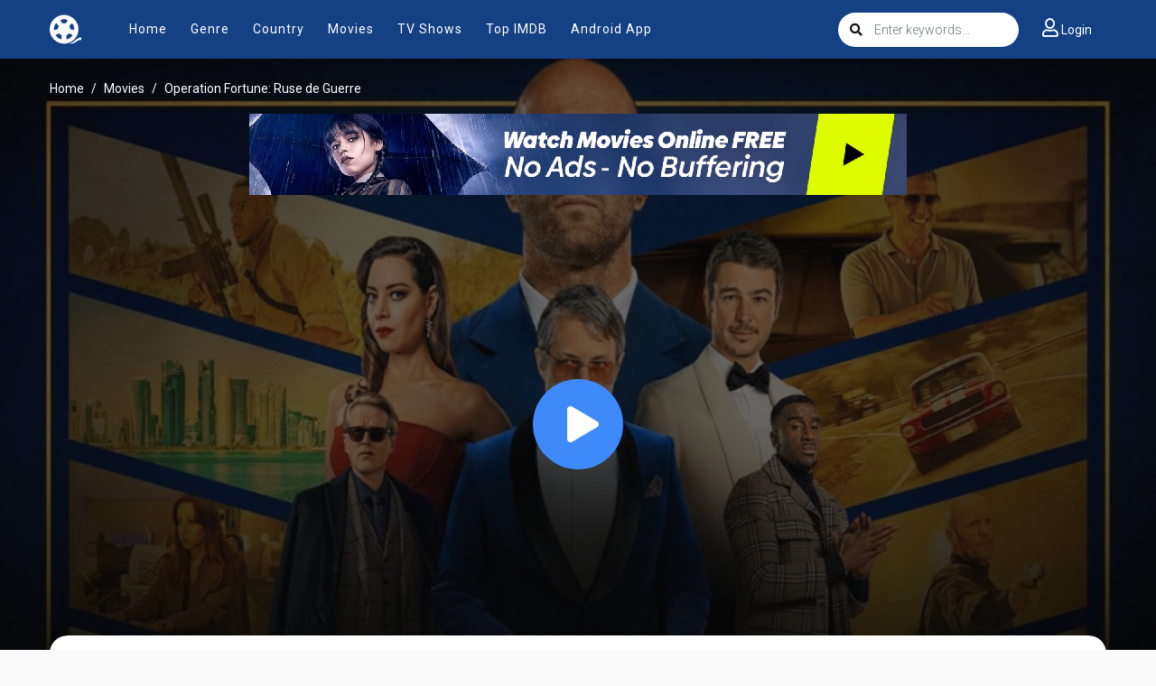

--- FILE ---
content_type: text/html; charset=utf-8
request_url: https://www.google.com/recaptcha/api2/anchor?ar=1&k=6Le3OqAaAAAAAAgJOZ5QsoWDz0xoerozUU15UnNy&co=aHR0cHM6Ly9teWZsaXhlci50b2RheTo0NDM.&hl=en&v=PoyoqOPhxBO7pBk68S4YbpHZ&size=invisible&anchor-ms=20000&execute-ms=30000&cb=foxuyra7hqp1
body_size: 48760
content:
<!DOCTYPE HTML><html dir="ltr" lang="en"><head><meta http-equiv="Content-Type" content="text/html; charset=UTF-8">
<meta http-equiv="X-UA-Compatible" content="IE=edge">
<title>reCAPTCHA</title>
<style type="text/css">
/* cyrillic-ext */
@font-face {
  font-family: 'Roboto';
  font-style: normal;
  font-weight: 400;
  font-stretch: 100%;
  src: url(//fonts.gstatic.com/s/roboto/v48/KFO7CnqEu92Fr1ME7kSn66aGLdTylUAMa3GUBHMdazTgWw.woff2) format('woff2');
  unicode-range: U+0460-052F, U+1C80-1C8A, U+20B4, U+2DE0-2DFF, U+A640-A69F, U+FE2E-FE2F;
}
/* cyrillic */
@font-face {
  font-family: 'Roboto';
  font-style: normal;
  font-weight: 400;
  font-stretch: 100%;
  src: url(//fonts.gstatic.com/s/roboto/v48/KFO7CnqEu92Fr1ME7kSn66aGLdTylUAMa3iUBHMdazTgWw.woff2) format('woff2');
  unicode-range: U+0301, U+0400-045F, U+0490-0491, U+04B0-04B1, U+2116;
}
/* greek-ext */
@font-face {
  font-family: 'Roboto';
  font-style: normal;
  font-weight: 400;
  font-stretch: 100%;
  src: url(//fonts.gstatic.com/s/roboto/v48/KFO7CnqEu92Fr1ME7kSn66aGLdTylUAMa3CUBHMdazTgWw.woff2) format('woff2');
  unicode-range: U+1F00-1FFF;
}
/* greek */
@font-face {
  font-family: 'Roboto';
  font-style: normal;
  font-weight: 400;
  font-stretch: 100%;
  src: url(//fonts.gstatic.com/s/roboto/v48/KFO7CnqEu92Fr1ME7kSn66aGLdTylUAMa3-UBHMdazTgWw.woff2) format('woff2');
  unicode-range: U+0370-0377, U+037A-037F, U+0384-038A, U+038C, U+038E-03A1, U+03A3-03FF;
}
/* math */
@font-face {
  font-family: 'Roboto';
  font-style: normal;
  font-weight: 400;
  font-stretch: 100%;
  src: url(//fonts.gstatic.com/s/roboto/v48/KFO7CnqEu92Fr1ME7kSn66aGLdTylUAMawCUBHMdazTgWw.woff2) format('woff2');
  unicode-range: U+0302-0303, U+0305, U+0307-0308, U+0310, U+0312, U+0315, U+031A, U+0326-0327, U+032C, U+032F-0330, U+0332-0333, U+0338, U+033A, U+0346, U+034D, U+0391-03A1, U+03A3-03A9, U+03B1-03C9, U+03D1, U+03D5-03D6, U+03F0-03F1, U+03F4-03F5, U+2016-2017, U+2034-2038, U+203C, U+2040, U+2043, U+2047, U+2050, U+2057, U+205F, U+2070-2071, U+2074-208E, U+2090-209C, U+20D0-20DC, U+20E1, U+20E5-20EF, U+2100-2112, U+2114-2115, U+2117-2121, U+2123-214F, U+2190, U+2192, U+2194-21AE, U+21B0-21E5, U+21F1-21F2, U+21F4-2211, U+2213-2214, U+2216-22FF, U+2308-230B, U+2310, U+2319, U+231C-2321, U+2336-237A, U+237C, U+2395, U+239B-23B7, U+23D0, U+23DC-23E1, U+2474-2475, U+25AF, U+25B3, U+25B7, U+25BD, U+25C1, U+25CA, U+25CC, U+25FB, U+266D-266F, U+27C0-27FF, U+2900-2AFF, U+2B0E-2B11, U+2B30-2B4C, U+2BFE, U+3030, U+FF5B, U+FF5D, U+1D400-1D7FF, U+1EE00-1EEFF;
}
/* symbols */
@font-face {
  font-family: 'Roboto';
  font-style: normal;
  font-weight: 400;
  font-stretch: 100%;
  src: url(//fonts.gstatic.com/s/roboto/v48/KFO7CnqEu92Fr1ME7kSn66aGLdTylUAMaxKUBHMdazTgWw.woff2) format('woff2');
  unicode-range: U+0001-000C, U+000E-001F, U+007F-009F, U+20DD-20E0, U+20E2-20E4, U+2150-218F, U+2190, U+2192, U+2194-2199, U+21AF, U+21E6-21F0, U+21F3, U+2218-2219, U+2299, U+22C4-22C6, U+2300-243F, U+2440-244A, U+2460-24FF, U+25A0-27BF, U+2800-28FF, U+2921-2922, U+2981, U+29BF, U+29EB, U+2B00-2BFF, U+4DC0-4DFF, U+FFF9-FFFB, U+10140-1018E, U+10190-1019C, U+101A0, U+101D0-101FD, U+102E0-102FB, U+10E60-10E7E, U+1D2C0-1D2D3, U+1D2E0-1D37F, U+1F000-1F0FF, U+1F100-1F1AD, U+1F1E6-1F1FF, U+1F30D-1F30F, U+1F315, U+1F31C, U+1F31E, U+1F320-1F32C, U+1F336, U+1F378, U+1F37D, U+1F382, U+1F393-1F39F, U+1F3A7-1F3A8, U+1F3AC-1F3AF, U+1F3C2, U+1F3C4-1F3C6, U+1F3CA-1F3CE, U+1F3D4-1F3E0, U+1F3ED, U+1F3F1-1F3F3, U+1F3F5-1F3F7, U+1F408, U+1F415, U+1F41F, U+1F426, U+1F43F, U+1F441-1F442, U+1F444, U+1F446-1F449, U+1F44C-1F44E, U+1F453, U+1F46A, U+1F47D, U+1F4A3, U+1F4B0, U+1F4B3, U+1F4B9, U+1F4BB, U+1F4BF, U+1F4C8-1F4CB, U+1F4D6, U+1F4DA, U+1F4DF, U+1F4E3-1F4E6, U+1F4EA-1F4ED, U+1F4F7, U+1F4F9-1F4FB, U+1F4FD-1F4FE, U+1F503, U+1F507-1F50B, U+1F50D, U+1F512-1F513, U+1F53E-1F54A, U+1F54F-1F5FA, U+1F610, U+1F650-1F67F, U+1F687, U+1F68D, U+1F691, U+1F694, U+1F698, U+1F6AD, U+1F6B2, U+1F6B9-1F6BA, U+1F6BC, U+1F6C6-1F6CF, U+1F6D3-1F6D7, U+1F6E0-1F6EA, U+1F6F0-1F6F3, U+1F6F7-1F6FC, U+1F700-1F7FF, U+1F800-1F80B, U+1F810-1F847, U+1F850-1F859, U+1F860-1F887, U+1F890-1F8AD, U+1F8B0-1F8BB, U+1F8C0-1F8C1, U+1F900-1F90B, U+1F93B, U+1F946, U+1F984, U+1F996, U+1F9E9, U+1FA00-1FA6F, U+1FA70-1FA7C, U+1FA80-1FA89, U+1FA8F-1FAC6, U+1FACE-1FADC, U+1FADF-1FAE9, U+1FAF0-1FAF8, U+1FB00-1FBFF;
}
/* vietnamese */
@font-face {
  font-family: 'Roboto';
  font-style: normal;
  font-weight: 400;
  font-stretch: 100%;
  src: url(//fonts.gstatic.com/s/roboto/v48/KFO7CnqEu92Fr1ME7kSn66aGLdTylUAMa3OUBHMdazTgWw.woff2) format('woff2');
  unicode-range: U+0102-0103, U+0110-0111, U+0128-0129, U+0168-0169, U+01A0-01A1, U+01AF-01B0, U+0300-0301, U+0303-0304, U+0308-0309, U+0323, U+0329, U+1EA0-1EF9, U+20AB;
}
/* latin-ext */
@font-face {
  font-family: 'Roboto';
  font-style: normal;
  font-weight: 400;
  font-stretch: 100%;
  src: url(//fonts.gstatic.com/s/roboto/v48/KFO7CnqEu92Fr1ME7kSn66aGLdTylUAMa3KUBHMdazTgWw.woff2) format('woff2');
  unicode-range: U+0100-02BA, U+02BD-02C5, U+02C7-02CC, U+02CE-02D7, U+02DD-02FF, U+0304, U+0308, U+0329, U+1D00-1DBF, U+1E00-1E9F, U+1EF2-1EFF, U+2020, U+20A0-20AB, U+20AD-20C0, U+2113, U+2C60-2C7F, U+A720-A7FF;
}
/* latin */
@font-face {
  font-family: 'Roboto';
  font-style: normal;
  font-weight: 400;
  font-stretch: 100%;
  src: url(//fonts.gstatic.com/s/roboto/v48/KFO7CnqEu92Fr1ME7kSn66aGLdTylUAMa3yUBHMdazQ.woff2) format('woff2');
  unicode-range: U+0000-00FF, U+0131, U+0152-0153, U+02BB-02BC, U+02C6, U+02DA, U+02DC, U+0304, U+0308, U+0329, U+2000-206F, U+20AC, U+2122, U+2191, U+2193, U+2212, U+2215, U+FEFF, U+FFFD;
}
/* cyrillic-ext */
@font-face {
  font-family: 'Roboto';
  font-style: normal;
  font-weight: 500;
  font-stretch: 100%;
  src: url(//fonts.gstatic.com/s/roboto/v48/KFO7CnqEu92Fr1ME7kSn66aGLdTylUAMa3GUBHMdazTgWw.woff2) format('woff2');
  unicode-range: U+0460-052F, U+1C80-1C8A, U+20B4, U+2DE0-2DFF, U+A640-A69F, U+FE2E-FE2F;
}
/* cyrillic */
@font-face {
  font-family: 'Roboto';
  font-style: normal;
  font-weight: 500;
  font-stretch: 100%;
  src: url(//fonts.gstatic.com/s/roboto/v48/KFO7CnqEu92Fr1ME7kSn66aGLdTylUAMa3iUBHMdazTgWw.woff2) format('woff2');
  unicode-range: U+0301, U+0400-045F, U+0490-0491, U+04B0-04B1, U+2116;
}
/* greek-ext */
@font-face {
  font-family: 'Roboto';
  font-style: normal;
  font-weight: 500;
  font-stretch: 100%;
  src: url(//fonts.gstatic.com/s/roboto/v48/KFO7CnqEu92Fr1ME7kSn66aGLdTylUAMa3CUBHMdazTgWw.woff2) format('woff2');
  unicode-range: U+1F00-1FFF;
}
/* greek */
@font-face {
  font-family: 'Roboto';
  font-style: normal;
  font-weight: 500;
  font-stretch: 100%;
  src: url(//fonts.gstatic.com/s/roboto/v48/KFO7CnqEu92Fr1ME7kSn66aGLdTylUAMa3-UBHMdazTgWw.woff2) format('woff2');
  unicode-range: U+0370-0377, U+037A-037F, U+0384-038A, U+038C, U+038E-03A1, U+03A3-03FF;
}
/* math */
@font-face {
  font-family: 'Roboto';
  font-style: normal;
  font-weight: 500;
  font-stretch: 100%;
  src: url(//fonts.gstatic.com/s/roboto/v48/KFO7CnqEu92Fr1ME7kSn66aGLdTylUAMawCUBHMdazTgWw.woff2) format('woff2');
  unicode-range: U+0302-0303, U+0305, U+0307-0308, U+0310, U+0312, U+0315, U+031A, U+0326-0327, U+032C, U+032F-0330, U+0332-0333, U+0338, U+033A, U+0346, U+034D, U+0391-03A1, U+03A3-03A9, U+03B1-03C9, U+03D1, U+03D5-03D6, U+03F0-03F1, U+03F4-03F5, U+2016-2017, U+2034-2038, U+203C, U+2040, U+2043, U+2047, U+2050, U+2057, U+205F, U+2070-2071, U+2074-208E, U+2090-209C, U+20D0-20DC, U+20E1, U+20E5-20EF, U+2100-2112, U+2114-2115, U+2117-2121, U+2123-214F, U+2190, U+2192, U+2194-21AE, U+21B0-21E5, U+21F1-21F2, U+21F4-2211, U+2213-2214, U+2216-22FF, U+2308-230B, U+2310, U+2319, U+231C-2321, U+2336-237A, U+237C, U+2395, U+239B-23B7, U+23D0, U+23DC-23E1, U+2474-2475, U+25AF, U+25B3, U+25B7, U+25BD, U+25C1, U+25CA, U+25CC, U+25FB, U+266D-266F, U+27C0-27FF, U+2900-2AFF, U+2B0E-2B11, U+2B30-2B4C, U+2BFE, U+3030, U+FF5B, U+FF5D, U+1D400-1D7FF, U+1EE00-1EEFF;
}
/* symbols */
@font-face {
  font-family: 'Roboto';
  font-style: normal;
  font-weight: 500;
  font-stretch: 100%;
  src: url(//fonts.gstatic.com/s/roboto/v48/KFO7CnqEu92Fr1ME7kSn66aGLdTylUAMaxKUBHMdazTgWw.woff2) format('woff2');
  unicode-range: U+0001-000C, U+000E-001F, U+007F-009F, U+20DD-20E0, U+20E2-20E4, U+2150-218F, U+2190, U+2192, U+2194-2199, U+21AF, U+21E6-21F0, U+21F3, U+2218-2219, U+2299, U+22C4-22C6, U+2300-243F, U+2440-244A, U+2460-24FF, U+25A0-27BF, U+2800-28FF, U+2921-2922, U+2981, U+29BF, U+29EB, U+2B00-2BFF, U+4DC0-4DFF, U+FFF9-FFFB, U+10140-1018E, U+10190-1019C, U+101A0, U+101D0-101FD, U+102E0-102FB, U+10E60-10E7E, U+1D2C0-1D2D3, U+1D2E0-1D37F, U+1F000-1F0FF, U+1F100-1F1AD, U+1F1E6-1F1FF, U+1F30D-1F30F, U+1F315, U+1F31C, U+1F31E, U+1F320-1F32C, U+1F336, U+1F378, U+1F37D, U+1F382, U+1F393-1F39F, U+1F3A7-1F3A8, U+1F3AC-1F3AF, U+1F3C2, U+1F3C4-1F3C6, U+1F3CA-1F3CE, U+1F3D4-1F3E0, U+1F3ED, U+1F3F1-1F3F3, U+1F3F5-1F3F7, U+1F408, U+1F415, U+1F41F, U+1F426, U+1F43F, U+1F441-1F442, U+1F444, U+1F446-1F449, U+1F44C-1F44E, U+1F453, U+1F46A, U+1F47D, U+1F4A3, U+1F4B0, U+1F4B3, U+1F4B9, U+1F4BB, U+1F4BF, U+1F4C8-1F4CB, U+1F4D6, U+1F4DA, U+1F4DF, U+1F4E3-1F4E6, U+1F4EA-1F4ED, U+1F4F7, U+1F4F9-1F4FB, U+1F4FD-1F4FE, U+1F503, U+1F507-1F50B, U+1F50D, U+1F512-1F513, U+1F53E-1F54A, U+1F54F-1F5FA, U+1F610, U+1F650-1F67F, U+1F687, U+1F68D, U+1F691, U+1F694, U+1F698, U+1F6AD, U+1F6B2, U+1F6B9-1F6BA, U+1F6BC, U+1F6C6-1F6CF, U+1F6D3-1F6D7, U+1F6E0-1F6EA, U+1F6F0-1F6F3, U+1F6F7-1F6FC, U+1F700-1F7FF, U+1F800-1F80B, U+1F810-1F847, U+1F850-1F859, U+1F860-1F887, U+1F890-1F8AD, U+1F8B0-1F8BB, U+1F8C0-1F8C1, U+1F900-1F90B, U+1F93B, U+1F946, U+1F984, U+1F996, U+1F9E9, U+1FA00-1FA6F, U+1FA70-1FA7C, U+1FA80-1FA89, U+1FA8F-1FAC6, U+1FACE-1FADC, U+1FADF-1FAE9, U+1FAF0-1FAF8, U+1FB00-1FBFF;
}
/* vietnamese */
@font-face {
  font-family: 'Roboto';
  font-style: normal;
  font-weight: 500;
  font-stretch: 100%;
  src: url(//fonts.gstatic.com/s/roboto/v48/KFO7CnqEu92Fr1ME7kSn66aGLdTylUAMa3OUBHMdazTgWw.woff2) format('woff2');
  unicode-range: U+0102-0103, U+0110-0111, U+0128-0129, U+0168-0169, U+01A0-01A1, U+01AF-01B0, U+0300-0301, U+0303-0304, U+0308-0309, U+0323, U+0329, U+1EA0-1EF9, U+20AB;
}
/* latin-ext */
@font-face {
  font-family: 'Roboto';
  font-style: normal;
  font-weight: 500;
  font-stretch: 100%;
  src: url(//fonts.gstatic.com/s/roboto/v48/KFO7CnqEu92Fr1ME7kSn66aGLdTylUAMa3KUBHMdazTgWw.woff2) format('woff2');
  unicode-range: U+0100-02BA, U+02BD-02C5, U+02C7-02CC, U+02CE-02D7, U+02DD-02FF, U+0304, U+0308, U+0329, U+1D00-1DBF, U+1E00-1E9F, U+1EF2-1EFF, U+2020, U+20A0-20AB, U+20AD-20C0, U+2113, U+2C60-2C7F, U+A720-A7FF;
}
/* latin */
@font-face {
  font-family: 'Roboto';
  font-style: normal;
  font-weight: 500;
  font-stretch: 100%;
  src: url(//fonts.gstatic.com/s/roboto/v48/KFO7CnqEu92Fr1ME7kSn66aGLdTylUAMa3yUBHMdazQ.woff2) format('woff2');
  unicode-range: U+0000-00FF, U+0131, U+0152-0153, U+02BB-02BC, U+02C6, U+02DA, U+02DC, U+0304, U+0308, U+0329, U+2000-206F, U+20AC, U+2122, U+2191, U+2193, U+2212, U+2215, U+FEFF, U+FFFD;
}
/* cyrillic-ext */
@font-face {
  font-family: 'Roboto';
  font-style: normal;
  font-weight: 900;
  font-stretch: 100%;
  src: url(//fonts.gstatic.com/s/roboto/v48/KFO7CnqEu92Fr1ME7kSn66aGLdTylUAMa3GUBHMdazTgWw.woff2) format('woff2');
  unicode-range: U+0460-052F, U+1C80-1C8A, U+20B4, U+2DE0-2DFF, U+A640-A69F, U+FE2E-FE2F;
}
/* cyrillic */
@font-face {
  font-family: 'Roboto';
  font-style: normal;
  font-weight: 900;
  font-stretch: 100%;
  src: url(//fonts.gstatic.com/s/roboto/v48/KFO7CnqEu92Fr1ME7kSn66aGLdTylUAMa3iUBHMdazTgWw.woff2) format('woff2');
  unicode-range: U+0301, U+0400-045F, U+0490-0491, U+04B0-04B1, U+2116;
}
/* greek-ext */
@font-face {
  font-family: 'Roboto';
  font-style: normal;
  font-weight: 900;
  font-stretch: 100%;
  src: url(//fonts.gstatic.com/s/roboto/v48/KFO7CnqEu92Fr1ME7kSn66aGLdTylUAMa3CUBHMdazTgWw.woff2) format('woff2');
  unicode-range: U+1F00-1FFF;
}
/* greek */
@font-face {
  font-family: 'Roboto';
  font-style: normal;
  font-weight: 900;
  font-stretch: 100%;
  src: url(//fonts.gstatic.com/s/roboto/v48/KFO7CnqEu92Fr1ME7kSn66aGLdTylUAMa3-UBHMdazTgWw.woff2) format('woff2');
  unicode-range: U+0370-0377, U+037A-037F, U+0384-038A, U+038C, U+038E-03A1, U+03A3-03FF;
}
/* math */
@font-face {
  font-family: 'Roboto';
  font-style: normal;
  font-weight: 900;
  font-stretch: 100%;
  src: url(//fonts.gstatic.com/s/roboto/v48/KFO7CnqEu92Fr1ME7kSn66aGLdTylUAMawCUBHMdazTgWw.woff2) format('woff2');
  unicode-range: U+0302-0303, U+0305, U+0307-0308, U+0310, U+0312, U+0315, U+031A, U+0326-0327, U+032C, U+032F-0330, U+0332-0333, U+0338, U+033A, U+0346, U+034D, U+0391-03A1, U+03A3-03A9, U+03B1-03C9, U+03D1, U+03D5-03D6, U+03F0-03F1, U+03F4-03F5, U+2016-2017, U+2034-2038, U+203C, U+2040, U+2043, U+2047, U+2050, U+2057, U+205F, U+2070-2071, U+2074-208E, U+2090-209C, U+20D0-20DC, U+20E1, U+20E5-20EF, U+2100-2112, U+2114-2115, U+2117-2121, U+2123-214F, U+2190, U+2192, U+2194-21AE, U+21B0-21E5, U+21F1-21F2, U+21F4-2211, U+2213-2214, U+2216-22FF, U+2308-230B, U+2310, U+2319, U+231C-2321, U+2336-237A, U+237C, U+2395, U+239B-23B7, U+23D0, U+23DC-23E1, U+2474-2475, U+25AF, U+25B3, U+25B7, U+25BD, U+25C1, U+25CA, U+25CC, U+25FB, U+266D-266F, U+27C0-27FF, U+2900-2AFF, U+2B0E-2B11, U+2B30-2B4C, U+2BFE, U+3030, U+FF5B, U+FF5D, U+1D400-1D7FF, U+1EE00-1EEFF;
}
/* symbols */
@font-face {
  font-family: 'Roboto';
  font-style: normal;
  font-weight: 900;
  font-stretch: 100%;
  src: url(//fonts.gstatic.com/s/roboto/v48/KFO7CnqEu92Fr1ME7kSn66aGLdTylUAMaxKUBHMdazTgWw.woff2) format('woff2');
  unicode-range: U+0001-000C, U+000E-001F, U+007F-009F, U+20DD-20E0, U+20E2-20E4, U+2150-218F, U+2190, U+2192, U+2194-2199, U+21AF, U+21E6-21F0, U+21F3, U+2218-2219, U+2299, U+22C4-22C6, U+2300-243F, U+2440-244A, U+2460-24FF, U+25A0-27BF, U+2800-28FF, U+2921-2922, U+2981, U+29BF, U+29EB, U+2B00-2BFF, U+4DC0-4DFF, U+FFF9-FFFB, U+10140-1018E, U+10190-1019C, U+101A0, U+101D0-101FD, U+102E0-102FB, U+10E60-10E7E, U+1D2C0-1D2D3, U+1D2E0-1D37F, U+1F000-1F0FF, U+1F100-1F1AD, U+1F1E6-1F1FF, U+1F30D-1F30F, U+1F315, U+1F31C, U+1F31E, U+1F320-1F32C, U+1F336, U+1F378, U+1F37D, U+1F382, U+1F393-1F39F, U+1F3A7-1F3A8, U+1F3AC-1F3AF, U+1F3C2, U+1F3C4-1F3C6, U+1F3CA-1F3CE, U+1F3D4-1F3E0, U+1F3ED, U+1F3F1-1F3F3, U+1F3F5-1F3F7, U+1F408, U+1F415, U+1F41F, U+1F426, U+1F43F, U+1F441-1F442, U+1F444, U+1F446-1F449, U+1F44C-1F44E, U+1F453, U+1F46A, U+1F47D, U+1F4A3, U+1F4B0, U+1F4B3, U+1F4B9, U+1F4BB, U+1F4BF, U+1F4C8-1F4CB, U+1F4D6, U+1F4DA, U+1F4DF, U+1F4E3-1F4E6, U+1F4EA-1F4ED, U+1F4F7, U+1F4F9-1F4FB, U+1F4FD-1F4FE, U+1F503, U+1F507-1F50B, U+1F50D, U+1F512-1F513, U+1F53E-1F54A, U+1F54F-1F5FA, U+1F610, U+1F650-1F67F, U+1F687, U+1F68D, U+1F691, U+1F694, U+1F698, U+1F6AD, U+1F6B2, U+1F6B9-1F6BA, U+1F6BC, U+1F6C6-1F6CF, U+1F6D3-1F6D7, U+1F6E0-1F6EA, U+1F6F0-1F6F3, U+1F6F7-1F6FC, U+1F700-1F7FF, U+1F800-1F80B, U+1F810-1F847, U+1F850-1F859, U+1F860-1F887, U+1F890-1F8AD, U+1F8B0-1F8BB, U+1F8C0-1F8C1, U+1F900-1F90B, U+1F93B, U+1F946, U+1F984, U+1F996, U+1F9E9, U+1FA00-1FA6F, U+1FA70-1FA7C, U+1FA80-1FA89, U+1FA8F-1FAC6, U+1FACE-1FADC, U+1FADF-1FAE9, U+1FAF0-1FAF8, U+1FB00-1FBFF;
}
/* vietnamese */
@font-face {
  font-family: 'Roboto';
  font-style: normal;
  font-weight: 900;
  font-stretch: 100%;
  src: url(//fonts.gstatic.com/s/roboto/v48/KFO7CnqEu92Fr1ME7kSn66aGLdTylUAMa3OUBHMdazTgWw.woff2) format('woff2');
  unicode-range: U+0102-0103, U+0110-0111, U+0128-0129, U+0168-0169, U+01A0-01A1, U+01AF-01B0, U+0300-0301, U+0303-0304, U+0308-0309, U+0323, U+0329, U+1EA0-1EF9, U+20AB;
}
/* latin-ext */
@font-face {
  font-family: 'Roboto';
  font-style: normal;
  font-weight: 900;
  font-stretch: 100%;
  src: url(//fonts.gstatic.com/s/roboto/v48/KFO7CnqEu92Fr1ME7kSn66aGLdTylUAMa3KUBHMdazTgWw.woff2) format('woff2');
  unicode-range: U+0100-02BA, U+02BD-02C5, U+02C7-02CC, U+02CE-02D7, U+02DD-02FF, U+0304, U+0308, U+0329, U+1D00-1DBF, U+1E00-1E9F, U+1EF2-1EFF, U+2020, U+20A0-20AB, U+20AD-20C0, U+2113, U+2C60-2C7F, U+A720-A7FF;
}
/* latin */
@font-face {
  font-family: 'Roboto';
  font-style: normal;
  font-weight: 900;
  font-stretch: 100%;
  src: url(//fonts.gstatic.com/s/roboto/v48/KFO7CnqEu92Fr1ME7kSn66aGLdTylUAMa3yUBHMdazQ.woff2) format('woff2');
  unicode-range: U+0000-00FF, U+0131, U+0152-0153, U+02BB-02BC, U+02C6, U+02DA, U+02DC, U+0304, U+0308, U+0329, U+2000-206F, U+20AC, U+2122, U+2191, U+2193, U+2212, U+2215, U+FEFF, U+FFFD;
}

</style>
<link rel="stylesheet" type="text/css" href="https://www.gstatic.com/recaptcha/releases/PoyoqOPhxBO7pBk68S4YbpHZ/styles__ltr.css">
<script nonce="F5WachGl0ApDpRfh4RfZTA" type="text/javascript">window['__recaptcha_api'] = 'https://www.google.com/recaptcha/api2/';</script>
<script type="text/javascript" src="https://www.gstatic.com/recaptcha/releases/PoyoqOPhxBO7pBk68S4YbpHZ/recaptcha__en.js" nonce="F5WachGl0ApDpRfh4RfZTA">
      
    </script></head>
<body><div id="rc-anchor-alert" class="rc-anchor-alert"></div>
<input type="hidden" id="recaptcha-token" value="[base64]">
<script type="text/javascript" nonce="F5WachGl0ApDpRfh4RfZTA">
      recaptcha.anchor.Main.init("[\x22ainput\x22,[\x22bgdata\x22,\x22\x22,\[base64]/[base64]/[base64]/[base64]/[base64]/[base64]/KGcoTywyNTMsTy5PKSxVRyhPLEMpKTpnKE8sMjUzLEMpLE8pKSxsKSksTykpfSxieT1mdW5jdGlvbihDLE8sdSxsKXtmb3IobD0odT1SKEMpLDApO08+MDtPLS0pbD1sPDw4fFooQyk7ZyhDLHUsbCl9LFVHPWZ1bmN0aW9uKEMsTyl7Qy5pLmxlbmd0aD4xMDQ/[base64]/[base64]/[base64]/[base64]/[base64]/[base64]/[base64]\\u003d\x22,\[base64]\\u003d\\u003d\x22,\x22b04sasKhwqrDiXHDgyIxw4nCslnDg8OnS8KzwrN5wo3DncKBwrocwp7CisKyw59ew4hmwrnDvMOAw4/CvQbDhxrCo8OobTTCrcKDFMOgwpfChkjDgcKNw5xNf8KEw68JA8OidcK7woYePcKQw6PDqsOwRDjCiGHDoVYIwoEQW15KNRTDvUfCo8O4OTFRw4E1wqlrw7vDmcKQw4kKDcKGw6p5wp0zwqnCsTbDpW3CvMKMw4HDr1/Co8OUwo7CqxbCmMOzR8KGGx7ClTzCpUfDpMOrKkRLwpnDp8Oqw6ZNfBNOwr7Dn2fDkMKgUSTCtMOgw4TCpsKUwo7CqsK7wrs1wo/CvEvCuyPCvVDDkcKwKBrDs8KzGsO+RcO+C1lRw4zCjU3Dlg0Rw4zCqsOCwoVfAMKIPyBLAsKsw5U4woPChsOZOMKJYRpbwpvDq23DlG4oJDPDgsOYwp5Sw45Mwr/CuE3CqcOpXMOmwr4oBcO5HMKkw4DDu3EzA8OnU0zCqTXDtT8RaMOyw6bDiWEyeMKSwqFQJsO+QgjCsMKgFsK3QMOeFTjCrsO2FcO8FUQkeGTDrMKCP8KWwqJnE2ZRw4sdVsKfw7HDtcOmBcKDwrZTVmvDskbCoVVNJsKbBcONw4XDkQ/DtsKEIMOeGHfChsONGU0zXCDCih/CrsOww6XDmhLDh0xcw5JqcSsZElBkZ8KrwqHDtSvCkjXDl8OYw7c4woxbwo4OVcK1ccOmw4NLHTEZWE7DtHIbfsOawoNdwq/[base64]/DigAdY0tkcMKCwpzDqAl2w6MXccOCwrtgT8Kvw6nDsV1iwpkTwpdtwp4uwrbCql/CgMKcOhvCq0vDn8OBGH7CiMKuaiLCtMOyd2YYw4/CuFjDhcOOWMK5UQ/CtMKxw7HDrsKVwo/DkEQVfkJCTcKkPElZwrBJYsOIwrlxN3hCw6/CuREENyB5w7/[base64]/Ci8K5QGUCw4oywrhiU8KOcVpLSsOMaMOMw4LCsxxswpl0wojDn08xwrkLwrjDicKif8Kiw53DiDFOw4NxOQg0w6XDn8Kxw4vDhcKde07DqXrClMK3UDYABEnCmMK3CsOgfStxNB48PEbDu8KXC2UnEXxOworDnj/[base64]/DhsKsw7cuwoTCncOOLMO1X8OuRCTChsOXwqh5wr0hwr4/[base64]/Dg8K7XMKBw77DihfDjMKiwrrDt8Kjwr7Dr8KGwrTDr3XCi8Oww61MdSRDwp7CnsOIw4rDvT0/Nx3DtXxOYcKxLMOCw7TDm8KwwrFzwo9NEcO8UC7CmAvDuUbCmMKNGMKzwqFmMcO9YcOzwr7CtsO/[base64]/CgU3CpgLDsMK9wpzCo8KXwp/CqypkCsOfbCXDicKYwpFZN0zDh3PDgHHDk8K8wrPDh8O1w5hiMmTCkj/CiVNPNMKLwpnDihDCoEvCkW1HDcOGwowCETYGYMK+wrECw4bChcOqw6NcwpPDoAciwo7CjBzCmcKvwp5rT2rCixbDt2PCkRrDgcO4wrZswpTCpVRAJMKcRxTDiDhTEyjCogXDg8OGw5/CusORwqLDqiHCjn05e8OewqDCosOaRcKQw5JCwoLDgcKbwoFqwrs/w4JpB8KhwppacsO0wo8cw7d5TcKRw5ZRw4XDmFNXwqvDqcKJWFHCjxZLGTnDj8OPTcOdw6PCs8OuwrI9KlnDgcO7w7PCvMKjfcKXD1TCmWJjw5lAw6rCh8KpwrzCssKmS8Kaw5Msw6NjwpPDu8OtVERpGURYwokvwrcAwqrCgsK7w7nDkCbDgn/DqMKLKx7Ck8OKb8OFYMKQbMKTSAXDgcOswqI/wqLCh091Pw/[base64]/DlMKJw5kMw7pdw5TDpnrCq8OOwoDCu8OkXQcmw6bChRnCucOuWHfCn8OZDcOpwqDDnwDDjMOoJ8OsE1nDtExLwoXDvsKHYMOCwoTCk8Kqw4HDm0xQwp/CgjwQwqNhwpZNwpbCicKrNFzDg31KYhMtSDpBM8O6wqMNK8Otw65CwrPCocKjMsOSw6h4CRhaw4NrE0p+w6giaMKJCVtuwojDvcKuwqtvRcOkfcKhw6/CgcKFwpkhwqzDlMK9CsK8wrzCvkfCnikgAcOBNBPCplbCjWYOQXPCpsKzwqUSw4h2f8OfQQHCrsOBw6rDrMOqYlbDicOaw55+w4tvSW1uEcK8JFNZw7PCu8O/Q28ueEUGM8ORRcKrGCXCmwJuWMK9OsO8Wls6w4DDucK0R8Ohw6hLWkHDiWdQJWbDqsObw6zDginChUPDl0bCv8OvPw94TMKuTT1Xwr8ywpHCnMK5EcKzN8KrJAZNwoLCiSo7E8KJwofDgcKhOMOKw6DClsO6GmgQBsKFF8Omwp/DoH/[base64]/Di8KPPVjCjGVyw7cpwqfDql/Dj3Fvw7xGwoNDw5oGwrvDiygIQMKwH8ORw6DCtMOqw65rwqDDu8OowovDm3g0w6U/w6LDqAXDq1nCkQTCoHDDkMO0w6/DpcKOYHRMw6w+woPDpRHCisK6wqTCi0RJLUbDqsOLRXBdIcKMfFpOwobDoGPCoMKJDlfCosOjJcKKw7fClMOnwpfDmMK/wq3DlXdDwqd8AMKow4gCwp9QwqrChy3DjsO1WybCo8OvdHfDj8OTQEp9C8OdF8KeworCrsOFwq/DgFw8A1bDs8KIwqViwpjCg13DpMKrw6HDssKuwqsMw4bDiMKsaxvDji5mBR/[base64]/Cpk3DjC1mBcOXwp/Cv8OwworDtcKbRcONwoTDiXA6JmjCpAzDrSZjGMKnw7PDri3DiXwDF8Owwr1mwrx0eXnCr1AvE8KfwoXCjcOvw4BKVcKiOsK9w5RQwpgmwrPDqsK6wpBHaE7Co8KqwrcDwoE6F8ONecKZw7vCphM/MsOzL8KKw5zDmcOHDgNFw4/DjyzDrzTCjyNuH2oiG0XCnMKwKVcFwpvCqh7Cp3bCk8Olwp3DscO2LjfCrBHDhyVJRijCvgPCvQbCu8OvGQnDvcKcw6TDoGZUw4tDw6TCixfCnsKHQsOQw5DDmsOGwofCrU9Hw5vDug9Ww7/[base64]/NR5kwpLDkRbChk/CtV/DmkrDqxHCs8ODwopYbcKSTH5RFsKRX8KDQCt2PgrCoQbDhMO/w5jCugNEwpIJFE46w4BLwpJEwoXDmUfCj0gaw5sEQTLCqMKXw4LDgsO6CEsGesKNBFEcwqtQUMKAX8OxXsKmwpd1w5/DmcK1w5RCw7hURMKUw4DDpHrDrzN1w7HChMKiGcKTwr4qJVXCixPCkcKdA8OWAMKELUXCn04/N8KNwqfCusOwwrZJw5rCgMKUHMOIMktrKcKaNQ8wdHHCnMKcw7ocwrrDszLDtMKCesKKwoY3bMKOw6XCr8K3bS/Ds2PCo8K7bcOWwpHCowTCoyQPAMONGsKlwrLDgwXDscK6wqnCoMKzwoUoGx7CicKdQXQldsKnwqASw70cwpbCuVNkwosqwozCuVQ2UncBAHjCo8Onf8K/WlgMw7xxTsOLwpQsScKuwr5ow5LDplE5asKmOnNOOMOuckjCuHLClcOPYw3DrDwewqx2fhkfwo3DpFTCtXR2D1cYw53Duhliw6pYwqF1w6xmCcK0w4nCtWDDvsO6w5/Dq8O1w7xpP8OxwpsDw5ICw5wLUMOgA8OXwr/DrcKNw77CnELChcO5w5zDvMK7w4xBaWY8wp3CumfDrcKqV2F4T8OJaAZiw6zDrMOtw53DnhlkwoQew7pBwp/DusKOIlMzw7bDisO3HcO3wp1YOgDCi8OhCA1Fw7daYsK+wrPDoxXChE7Ch8OkQEjCqsOVwrTDtMOwSmPCn8Oow7E9eV7CpcKYwpYUwrTCsE1acHLCgjTDpcOtKB/ClcKBdUZpPcOsHcKmKsOewocsw6LCnTpVKcKUAcOcMMKCFcO3ZWXCsWnCqBbDlMKKAcKJP8Oow4I8f8KiScKswpQqwoI+Dk8VZMO2aDPCisKcw6DDp8KQw7nCg8OlJMKhf8OMdsKQKsONwpcGwqXClC/ClV52eVXCj8KGeB/DtSwAB2XDjXZZwr0SDMKqS0DCpXZjwr40wrTDoBHDp8K9w7F5w7QKw7sNYBTDqsOLwoFcXEVfwr3CtDbCvMO4JcOIeMOzwrrCoB4+OyB9JD/CggXDhH3DhhTCoVI5OlA0acKJDj7Cin/Dl3bDv8KQwoXDtcO/KsKtwrEXO8OlE8ObwpfCj1/Cgg8FFsKFwqMiGXtORGcyPMKBZkrDqMOTw7szw5QTwpRpKDPDox3CjsOrw7DCt10Mw6nCrEN3w6HDtx/[base64]/[base64]/Cu3HDn8OOQcOxLy88w555AHHCq8KEbcKFw6kvwr4kw5wywofDuMKLwr3DlWEcF3DDksOtw6/[base64]/DhsKJdMOdJMOrw5vCkcOoS8O6w4nCgArDg8OfasOIMz7DlmgzwrxawrB5VsOKwqDDoxM9w5VoFD5Mwq3ClGvDnsKIWsO1w5LDvCcocH3Dhz0XVUjDukxZw707dMOKwqx0dMKowqoXwpcYMMK/DMKrw7DCpcKGw483eG3DuF/[base64]/CsTTDnFfCjE/CnMKuTsKsNsKaF8O4bcOnw7VeworCvMKEw5PDvsODwpvDrcKJVAUrw7pxdsOwBmnCgcKZS2zDkD0TV8OgFcKyMMKFw6dmw44lw4xfw7ZJGEREWXHCrVs+wrzDvsK4XijDmyTDpsKFwokgwrHDgU3CtcO/GMKaMjEiLMO2GsKHHTrDrWTDllpkY8KZwqzDisKsw4nDuSHDgMKmw5jDuGPDqhpRwrp0w6cPw783w6vDq8O3wpXDncOBwqp/[base64]/wonCqsKRwr7Dj8KOw5PDmcOxw7Idw7/CkWvCm8O3F8KYwolHw7kCw5ZqBsOxc2PDgxN6w67Cp8OGYX3CqUVxw6EwRcOJw6/DuBDCt8KeKlnDr8KqWCPDs8OzYVbDmwPDlz0DYcKUwr8rw6vDlnPCncK1wpLCp8Kde8OBwp1Qwq3DlsOJwqB0w7DCisKHScOCwpVNZ8OYIwhcw43DhcKlwo8WTybDhh/DtDc6fzBawpXCmsO5wqTCl8KxUMOTwoXDl0AjJcKjwqxXwpHCgcK2Lg7CoMKMw4DChioHw4rCuGBawroRG8KMw50lOMOhT8KxLcOUfsOBw4/DkxLCoMOpVk4PPEHDqcOvTcKBNSE7WDsCw6d6wpNFS8Orw7olODV6JMORQsOPw5bDpSzDj8OUwrXCsyfCpTfDo8OOWMO+wppGQcKOWcK/VCDDj8KKwrTCv3lXwoHDqMKceRbDocK7w5jCn03CgMO3IUNvw71HfMKKwpQUw7HCoTPDvgVDYMOxwr1+NsKHbhXCpQ52w7rCv8KjI8KDwp3Cq1rDpcOoBQ7CgnfDucOBTMOlcsO4w7LDusKBI8K3wrHCg8KFwp7CsF/DoMK3KAtaEXjChU4kwoJ6w6Nvw5DChH4NN8KDW8KoUMK3wqN3ZMK0woDDu8KvfDLCvsK6w64SccKCZ2ZBwoJAK8OAVDQnSx0Jw7w+Yxt/TcOvZ8OsR8OxwqHDlsObw5tkw6sZe8Ohwq1PVHQYwp/DsF0FFcOfVmkgwp/Dv8Knw4xlwofCgMKJcMOYwrvDpjTCr8ODKcKJw5nDrlnDsSXDnMOfw7c/w5bDlXHCi8OWVsOIMkjDj8ORJcKAKsKkw7UXw7pgw5kVZCDCj1bCgiTCtsOSF11JJzzCkEl7wq4GTgzCr8KTTCkwFMK0w4VDw7vDiEHDm8Khw41dw4bDgsORwpxsE8Ozw5F6wq7Dl8KrcGTCvx/DvMONwqlNegjCh8OjFErDtcOcV8KkSC8VbcKwwo7CrcK5L27Ci8OrwrUpGhnDisO0cSPDrcKmCB/Cu8KdwqZTwrPDskvDrwVXw58UN8Ocw79ZwrZbccO5cU4nVFsCVsOgZGgxXMOOw71QVBnChxzCsS0KDCsMw4/DrMK/YMKww758PMO9wrAkXyDCkFTCnG5IwrhBw5TCmz3CucKQw43DmTHCpmXClxsjI8O3bsKkw5QBU27Co8KmFMK5w4DCmSsFwpLCl8KNQnZxwp4Af8KQw7Nrw4jDkn3DsS7DqVLDgxcHw7pCJEjCn2nDhsKsw7JLeRLDjMK/cQBYwr/DmcKDwofDsQ0TUMKHwqkMw5UTIMOTD8O7XMK7wrZML8KELsKqUsOUwrHCi8KXWyQPdSdSLAEkwo9GwrTDlsKAbsOHVyXCmMKLbWwnVsOTJsOTw5/CpMK8VBs4w4/[base64]/w7HCl8KkOsOPecKww4zCnMOzw6luw7HCvys0MA0AdMKMR8Onc0HCncK5wpFlNGUJw7rDkMOlZsKyLjbCl8OEY2FowrACSsOdPsKQwpgMw6UlKMOmw5d3wp1hw73DusOrLB0bDMKibyjDvU/Cg8Oiw5dZwoNGwoIUw7HDs8OQw5fDjnjDrxLDosOUasOXPj1nb0vDmx/Dv8K3O3wURBVTB0bDuyxrXHYPw5XCo8OaIcKMKicMwqbDriHDhQbCicOmw6nDgBYCNcOxwpstC8Kbe0nDmw3DscK7w7shwpfDsCrCvMO0SBAxw5fDncK7UsOpS8K9woXCilHDrXYKUF7CgcOqwrrDp8KYD3fDlsO+wpLCqVxtHUHCtMOtNcK9J0/Dj8OaGcOTGkTDkcOZPcKHPBbCnsKlbMOGw7Y3wq5ewoLCgcKxO8KywoB7w7ZQWxLCrcOhfcOewovCksOmw55Bw4XCqsK4fV8WwofCm8OLwoBMw6TDgsKGw60kwqTCq1HDh39vFhl8w5sZw7XCvV/CnSDCln0ScxQVP8OdEsOzw7bCgTHCrVDDncOEVAJ/U8KbBic4w4gKektZwqYgwpnCqcKHwrTDucOwexFiw4LCpsOUw6tZKcKmBQ/[base64]/DmXfDk8Khw6RgKiwRwpjDkcK5wo7CiicBb0ssK0XClcK+wozCnMOcwp4Jw6Qzw7XDh8O0wqAPdx7CsWbDuDJsUFTDnsK1PMKENV95w6TDixY8V3TClcK/[base64]/[base64]/DtMOUOcKVZcOkwoN8wqDDoMKWwopBwoPDr8KSEFbClQx1wq3DqhHCvUfCksKkw7kewo3CuULCuC5qD8K/w5TCtsOQLADCs8O/wpUNw5jClB/CscOFNsORwpvDmcKuwrF1BsOGBMOdw7vDoQvCqMO9w7/Dvk/DmAY1fMOkGMK/WcKkw7M5wqzDuS80G8Oyw6HCilklG8OiwqHDicO5FMK2w63DmcO6w51beFdawpFNJMKow4HCuDVvwq7ClG3ClhnDnsKaw7kKT8KQwq5LJj9uw6/DjX1LfWs1XcKpU8OzUBHDjFrCkHRhICUTw7rCql8VIcKhNsOtTDDDr0hBHMK/w6xmaMOcwrhafMKdwqzDiUASW01LPCMdN8Kpw4bDh8K+bcKcw5kVw4HCjxzCuyxOw43Cqn7CkMOcwqg/wq/Dsm/DqlRZwosVw4bDlXMCwrQlw7vCl3fClQtvLnpIZHtHwqDDlcKIN8KFY2MqfcOmw5zCjcOEw5DDrcKBwowHfhTDgxJaw5UyacKcwrrDp0fCnsOlw6cFwpLDk8KMZwzCosKuw6/DvH5/OUPCscOMwrBRPWVcSsOSwpLCkMOPSHgzwrLCk8Oow5vCrMKnwqYhA8O5QMOAw5lWw5DCuWR9ZTVwPcOLZWDDoMOdaSNrw7HCo8Oaw5YUJULCt33DhcKmP8OcUlrCojlQwpsmTmbCk8OSAcK5NXpRXsOHDENbwoAYw7nCusKGaA7CmyllwqHDncKQw6BBwp/[base64]/CtR1JwpB4HlnDtSzDgwLCtmPDusK6XsKAwoN8OwVvw5haw7ZywplkUXbCosOHZQjDkCVeL8KQw7jCiARbSkLDtCXCgsKHwp4vwpddPDVldsKawptSwqdJw4JpVR4bTcOLw6FOw6/DqcO9C8OJY3NSWMOJNjhNcwDDj8O8HsKUHsKwXcObwr/[base64]/CpcODScOjw47Cq31SEmnCg1DDnMKqbkHDjsOxdDIiFcOCwoQqOmjDvnXCkjnDlcKjFn/CiMOywpk8FhcCU0DDp17Ch8KjUApHw5B8eTbCp8Kbw6Bew4sWVMKpw6xbwrXCt8Opw7wQH0JWbhTDhMKLTgnDjsKCwq/CucKVw74BOsOaUS5EfDHDjMONwp1dGFHCh8OvwqFwZj1gwrEWOl/Do0vCgEcRw4jDjmDCu8KONsKyw4w/w6UtWzIrczA9w43DnBQfwrrCvl/[base64]/wqLDvEjCs8Knw64fw6LDpn/CpT4Xa3xZZizCn8Kyw6lVwrvDoFHDtsKGwr5Dw63Dk8KTI8KSNsO3CjzCoik/[base64]/Ci07DryTCgcOJw57DnWnDh3UvG2RIw7ZeAcOOP8Kaw61ew6grwpvDv8O2w4Enw4nDvFopw5k1W8OzDGjDl2B9wrt+wqJQFB/DjDBlwp0raMOdw5UiKcOGwq0pw4NNYMKsQXAWBcKpBcOiVFkxwqpdSXjDkcOzO8Ksw6nCjDvDpG/CpcKew4zDmnJJaMKiw6fDtsOUccOowoNkw4XDmMOTQcKIHcOUwrHDpcOZFBEvwpw/[base64]/DhkPCqH7CtDkuwp7DiBjDoMONPMONTn08OmfCpcOQwpRqw586w6ISw5LDpcKKU8Kia8Ocw7dzd0pwTMOkQ1wNwrcZPGIJwqMfwrc3FwsSVh1dwrPCpQTDuyrCuMOIwogVwprCn1rDhMK+TSTDmh1Iw6PCvCp9OzLDnSlaw6fDugEzwonCvsO6w5DDvAbCqg/Chnh9Vxoqw5/CpDsfwpnCvsOgwobDk3IgwqFYOAvCiyVdwrfDscOkLRfCisKqTF3ChD7CkMOTw7zCmMKMwpHDvsOacFfCmsKyEiAre8KrwpvDgiI8bmsBR8KmD8KmSl/CjVzCksOLZAXCuMKCKMOeXcK2wqVuKMOAfMOfNw9pGcKGw7VOCGjDkMOncsOqMcOgF0vDgsOLw7zCjcOcMj3DhSVMw4QLw6DDmcOCw4ZKwr1Vw6vCjMOqwpkFw6w6w4Yrw6rCmsKhwr/DqVHClcOpfGDCvEbCsArCu3vCkMOCHcK+O8OCwo7CksKkYx/CkMOcwqM9QE7DlsKlaMKLdMOVPsOUM33CpxvCqDTDmQFPPGg2IV08w6lZw7/CuSvCnsKPdG91IBvDosOpw7gaw6IFbTrCisKuw4DDgcO/wq7CjgTDpcKOw6sNwozDjsKQw4xQCxzDtMKCQ8KYHcKfEsKePcKJKMKheisCe0HDnxrDgMONd3fDucKCw7fCh8Ojw7nCuQTCqxQxw4/Cp3cjdC7Dvloaw6PCtGPDkUEffgrDkzF4DsOmw6o4O1/CqcOVBMOHwrbChcKOwrDCtsO7woAewrpaworCrwgoHWYTIcKUw4l4w5tcwrAMwq/CsMO6RMKFPMOIZnF2Xl41wpp5csKHIsOETMOZw6E3w7Nww7DClDx+UMK6w5DDgsOjwooVwpHDpV/[base64]/CrmZjwpzDkTJ1w6c3w6NLDsOQw6IhY8KJAcO1w4JwBsKDeknCsS/CpMK/w7g5KMO8woTDi17DucOBUsOlfMKvw7QgKxNpwr8owpLCsMO/wql2w6psKkcKKzXCpMOxfMKaw7bCt8Kpw58JwqUJKMKsGGXDocKfw6rCgcO7woQeHMKdXyrCsMKpwobDmmxyHcKRNAzDgl7Co8OUDGE/w4RiT8O3wovCqGFtA15xwojCnCHDisKSwpHCl2fCnMKXdQXCt18Uw48Hw5fCmV/CtcObwpLDnsOPc0J3UMO/FHcYw7TDmcObfQsJw6o2wrLCg8KLOEAlWMKVwqING8OcYi9ywp/DrsOjw4cwScK8QsKMwrsww4wHRsOew4Qqw5vCtsOAHETCnsKfw4JcwqJKw6XCgsK4AH9EJcOTL8K1PV/[base64]/Dh8O9T29Yw5d+w6JEJ8KGwrTCssKPYyLCiMO/w7Nfw7ozwpNQYzjCk8Ojwr45wrHDhiXChwHDosOoPcKDEitEb28Pw6LDuE9sw5vCr8OXwoLDuQkTGkrCvMOlJsK4wpNoYE5eZ8K7MsKTICRmU3bDpMOca1tewoNFwrQ/[base64]/CosOCwpIUDMKMX8OzPEYmVsOnw7vCtsKSw7IzwpnDsh/CtsOcJw/[base64]/Cox9aRsOOwqd6w7NLw4FpbQPDnntsdQvCn8Oxwp7Ci01uwqcEw7YKwqXCvcOIesKbFjnDnsOow5DClcOsK8KsQi/DrwxoSMKpHXRlw6XDsGvDpsKdwrJmBlggw7EWw6DCvsODwqHDlcKNw4ctPMO8w6xdw43DjMOaDsK6wok/U1jCrxHCtsOBwojDoy0HwqJLDMOpwqTDtcKuY8Ouw6dbw6vClnEHGjIPLmoTE0bDqMOww6ICUmTDssKWOCbCkTNRwqvDvcOdwpvDscKJGxdGClJ8C3JLT3jDv8O0GCY/wprDp1bDvMOLPV5twokrwpF2w4bCnMKWw7YEeHhmWsOfXQZrw7FBTsOaKBHCiMOBw6NmwoDDrMOXW8KywpLCuWzCsTx7wqrDgsONwpjDg1LDjcONw4HCo8OBLMKlO8K2MsK3wpfDl8OfL8KKw7fCjsKOwpU4Gh/Dqn3ColpRw4Z1IsOVwqB2AcOsw7YPQMKyBcOqwp8uw6U2UhbDicKsWHDDnjjCkybCmsK4ccOSwpAUwoHDiU9RLCd2w5ZVw699YsKQQxTCsSQ+JjDCrcKNw5xTXcKha8KKwpECTcOaw4JmE08ewp3DlsKJZFzDnsKcwp/[base64]/RG14wppzw5ZBwpQwIHYowobDqMKcSsOCw5vCu2JMwo4LWnBEw4DCkMKQw4pnw77Dlz0Gw5bDgCxHScOtbsOLw6TDgklHw7HDi3EgXUfCtGJQw5Ubw5HCtyFJw6ZuLB/CqcO+w5rCsnrCkcOaw68LEMKfRMKrQSsJwrDDtzPCi8K5fRRoWmwzWhrDnlt5Yw84w4FmChcWdcORw61xwr/[base64]/NEIEAMONWsOyw7HCjcK2DFYOYC4dP8ONw5pYwqY5LSnCq1Maw63DljMRw6AjwrPCkxkpJGLCqMOmwp9MbsOvw4XDoGbDtsKkwq7DrsOVG8OzwrTCnx85w7gUAcK4w6jDq8KQLGcRwpTDqn3ClsKuRi3DqMK/wrHDlcOBwqvDmELDhcKdwpvCilIbXWgkTnpJLcKuN2c5bkBdORfCmBXDrlh4w6PCnBV+EMOdw4RbwpDCgRrChyHDo8KkwrtDDVAibMOuVwTCrsOrBR/Dt8KAw5B2wpwBNsORw7RMccO/NShSZMOqw4rDrxdEw7PCmRvDgT3Crm/DoMODwpd0w7jClinDhw5mw4UiwqrDpMOBwrUgTUzDsMKqSj9sa1JQwpQxAyjCnsOAZMOCHmVJw5FRw6A8YcKcWMObw5/DhcOYw6DDuzsxYsKQMVTCsUhxKS0pwoY1QUMEfcKkK3tpH1xEXE0FUwA2BsKoQSBzwpbDjWrDgsK4w7cKw5zDuiDDpmEvRcKQw4fCuXsaFsK1K2rCmMOPwrcNw4zCukwJwovDiMOTw6/[base64]/EMKdVgdtfsOPworCli84wpfDhAMtw61Mw7bDrRpuMMKfOsONHMORRsKRwoZYK8KNWXPDl8OgacKfw6kYLWHDvMK+wrjCvyfDjys5MF4vO0tyw4zDuFjDj0vDr8OHFjfDiwvDrT7CpQjCjMKXwo8gw4EbeVUFwqfDhXwIw4rDt8O/wrPDghgEw4bDqFQMBFoVw45gRcK1wqvCnzbCh0bDu8K+w7IAwoozQMO3w6HCnhoYw5oDDF0Qwr5ELSphUGtIw4RbfMKOTcKiF0xWR8K1SxjCilXCtnfDmsKRwqPCgMKxwoRfw4c4b8KkDMOQNwF6w4ZawqAQJC7DhMK4HH5nw4/DoGvConXCv0/Coz7DgcOrw7k0wrFjw7RBfDnCmTvDoh3Dg8KWcno4ZMOXTGc+bkLDvnxvLi7CkWVKKcOxwp81IjgLYj7DpsKVMGNQwofCuiLDtMK2w44TKC3DrcKSIm/DnQceWMK0T2gSw6/[base64]/Clj4nw7XCicOfAjEND8KGw7vCtyQTw6dZf8OXw4kKYGzDr1DDisOkF8K4cVRVNsKvwod2wrTCnw43VlAnXThfwrrCuggwwoduwpwBBhnDqcORw5zDtR8aQ8OtGcK5wpRrJjtGw6k3O8KqU8KISm5nPjHDiMKJwqnDicKTZ8Oxw6jCjSwlwo7DoMKRGsOEwpB3wp/DkjUAwrXCncOWfMOeGsK6wpzCsMK9G8OMw6BHw5nCtMKsYyxFwofCg3oxw7EFdTcewqrDhXbCpXrDv8KIfS7CqcKBK11nJAcCwp9dIxoVB8O7YlcMIl4qAShIA8KELMOBB8KlCsKUwq1oPcOIEMK2eF7DjsOCWFLCmC7DocOLecO2c1hUVMKGZQ/[base64]/[base64]/DosODw4XDp0fCvMOTBcO8dx3Cj8OJNMKAw4QqEEQQK8OyU8KuehFabF/[base64]/DhMKXwpLDuh5TwoY+w5hIwqfDrcOBUB1YYiLDrMKEHzDCh8K/w6LDij86w7PDkw7DqsKkwrjDhXzDu29rG1Egw5TDsVHCvzhZecO3wqIfNRXDmS8FasK7w4fDkEtcw4XCncOYdDXCvVfDssKEa8OJe3/DqMODHXYmeHYPUGhDwoHCgC3CjD17w5bCtSDCq1l7H8KywpnDglvDtmcWw7nDocKCJUvCm8Khf8O4D3oWVDfDjiBHwr0CwpbDhyHCoDdtwpHDrcKoJ8KuMcKtw6vDosOjw7tWKsOAIsOtCHbCsiDDqGQxWy3CqMK4w54YS15Ew4vDkjUoTS7Ctm8/DsOoU2kew47CqR7CtUJ5wrx1wrNYABDCi8KFGhMjMRdkw7LDjxd5wr3DrMKYZnrCkcKcw5fCjkvClTzDjMKowpDCocONwpoKXcKmwpLCi0fClWHChEfCoRp7wp9Hw7zDrCzCkkA4HsOdQ8KqwrwSw51+EBnChSthwpxLMMKlKRVEw4wPwpB/wqRMw6fDhMOIw6XDqMKrwoE5w5F0w4nDjcO1VT3CqcOtFsOpwqx9UMKDWiBsw75Gw6XCocKMAzdMwoMDw4rCnGhqw7BJHSx+D8KIHizCi8OiwrnDomXCvx40dkoqH8KSY8OWwrrDlSZ3TH/CjcO6H8OBBFt3JSV2w6vCqVtQGVIpwp3DocOkw6IIwpXDv0c2fSs3w7DDtQ8QwpPDnMOuw7QXw40DL2TCm8OHe8OUw705KMKxw4FnbjDDl8OvVMOLfMOHRD/CjGvCnyTDrz/CusK/W8KnLsONUUTDuyHDhDfDjMOFwqXCn8KTw7gtVMOtw6xlEwDDoAvCqWvCkE7DsAg1eG3DgcOXwpPDpMKSwpnCqUZ1TSzCiWRzd8Kcw7rCt8KgwqDCqV3DmRQqfnEiEVt0WlbDoE/CocKEwp/Dl8O8CMOSwq7DqMOYeHvDrW3DkmjDnMOWJMOJwoXDm8K7w6TDnMKUXmZRwpgLwpDDg1EkwonCkcO0wpAhw4N8wrXCnMKvQSLDmQPDt8O/[base64]/w7kXw5/ChMO3GCl1ak7DjMOgw7XCtBrDssOmQMKvEMOyYBnCssKXasObBsKrTAXDrT56dQ7DtcOXaMKGw5PDm8OlNcOyw7Emw5QwwoLDixx1aSrDnU/CmWEWGsK+X8K1fcOoKMKIJMKowpUAw6bDmXXCtcO2YsKWwrfCt2vDlsOAw7cEeFIow5dswrDCo1LDsyHDiDBqUsOrBMKLw7xOJMO8wqNdUhXDmXVFwp/DlgXDqHx0bh7DmcOhPMO/IcOzw7ocw4cbacObOVJ7woHDp8KKw4zCrcKfF3snDsK5MMKTw73DscOdJMK2JMKrwoJeM8K0bMOMA8KNM8OOBMOEwrnCqQRKwp9/T8KVf2ohBMKFwoXDhzLCtSM/w6nCj2PCl8KMw5TDk3PCtcOKwp7DjMKPZsOFSB3CocOKNcKFABkWa2xwLTzCkGBIw4vCv2jDulDCkMOpVcOMcEsgOmHDiMKXwoshGBbCg8O6wrTDmcKiw4QmNMKUwpxTRsK/NcOFU8OCw67Dr8KTMnTCviZRElQpwqgvbcKTbCdGYcOzwpLCiMOywo1zJMKOw7rDm3YXwrXDtMKgw4bDhsKowqpsw43Cl07DtD7Ct8KWwqTCmMOEwozDqcO1wrfCiMKTZ2APAMKhw51EwosGamrCgF7CssKBw5PDqMO0NcKAwr/Cg8ObCW4xTyg4V8OiVMOmw7nCnkfCmhtQw47Ci8KZwoPCmBjDvgfDiz/CrHjDvmkIw79bwogNw55jwqrDmSlOw457w73CmMOlKsK/w4YLd8KPw67DqGnCnjwBSE1LKsOofkHCrcKXw5V3cwXCkMKCD8OfOx9cwpFHXVs+PDgXwox1VUIaw5okw7tcH8OKw49QIsOzwpPCqHtDZ8KFwrrCnsO7R8OKWcOadQ3Dv8KYwod0w7dSwqNkW8Otw5B7w6zChsKcFsK+DErCpsKpwq/DhMKbXsOcBsOAw60WwpwCEHs2wo7DjcOMwp3Cmj/DgcOhw6Amw4nDm0bCuTJoC8Oawq3DkB9RJm3ChnkBGMKqKMKvB8KCN23DuhQPw7XCrcOkJGnComQsbcOhPsK6w7scSGXDhw1SworChDdZwr/[base64]/CssOAw7HCvkF3wog2wobClz7Ctj15BMKHw6rDtMK4wpEsA0fDs3XDlsOAw4Qxwqwdw5sywqcGwohwXTDCjW5rIwggCMK4emDDusONL2HCsU02ZUd0w51bwpHCrChawrkGThXCjQdXw7DDqzFgw4XDrW/DsHcAf8O2wr3DjFVgw6fDr19Iw4YaDcKcSsO7M8KbGMOeKsKSK0B9w71owrnDiywPLRQDwpfCp8KxNhVdwp7DpmtfwoEUw5/DlA/[base64]/DnsK6L2zCnBdAEThrWcKjwpDDn8KlwpbDrGwFDcKffQ3Ctm4JwpBBwpDCusKrIBhZK8KTb8OUdk3DqSrDpcOpK2QtYlEpwqjDqUPDlibClSjDpsObGMKMEcKgwrbCrsOtHg9kwonCncO/[base64]/fsKgVAbCjjDDi1HDu8KKWsKOw6ARwpfDkRFQwplGwqHCpFglwoXCsnzDsMOPwpfDocKwK8KDRU5rw7TDoTF+CMKOwpFXw61Ow4YIFAMxDMOow6h/YQhiw64Vw5bCm1gbWsOCJAhbZX7DnkTCuD5awqBaw4nDqsOcBMKHRShFdcOoHMOtwrgaw65qIBPDhgFZP8K5ZH/CgnTDjcO1wrgpYsOvScKDwqt2wpVww4LDozN+wokqw7JSb8K1dFNww5LDjMKbPDLClsKgw65Lw6tWwqBPLEbDh3DCvlbDoxV5HR57TMK2cMKqw6tIAy3DisKtw4DCtcKDNnLDtCzChcOAC8OQMCzCi8Khw48qw4s/wrfDtHoKwpHCsRXCs8OowoZVHD9Rw6QxwprDr8OOeADDuRjCmMKUU8O7f2t4wqnDn3vCozceRMOYw5tLFMOqKg9EwqUuI8OvQsKzaMO5Okw0wrEJwqvDtMKlwqHDjcO5wqhZwoTDrMKwdcORf8OpD1DClFzDpD/CvGclwoHDr8ORw4grwqzCg8KqKsOWwo5Ww6DClcOmw53DssKbwrzDhl/CiCbDvSRbJsK2VsOBUFRtw5Zaw5l4wonDn8O2PH3DmAZoNMKlOg3ClDwwDMKbwp7DhMOhw4PCisO/Fh7Dl8Okw5Zbw6vDnU/CtyoNwobCi3c6wrHDn8OsYMK4w4nDocKmXmklw4rCnWYHGsOmwowkZsOMw7cke24sPcOtY8OvQmbCqlhEwq1/[base64]/CvAZyUcOcw6nDvybCisKTa8OaWsO1w4tmw617OTckwoPCpT/CqcKDEsOJw7ojw657BsKRwoA6wobCiT1QLUUHQEQbw5ZBdMOtw4JNw7LCvcOEwq4SwofDnWDDjMOdwqXCjybCixhmw7h3DiDDtGp6w4XDkF7CqhvCvsOrwqjCt8K8U8KRw7l4w4UCUVFdel98wpZ/w7nDnHXDnsOBwrPDo8OmwpbCjsOGKHEABQ8FJVtaLm3Dg8KJwowBw5kJDsKSTcOzw7TCjcOTCcO7wo/Cr3YzGsOCPzXCgUJ+w7/[base64]/Dv8OgKsKwwrDCtcOQw5glw4/CmMONwqdCLAI/wrTCg8O6QnzDhsOtQsOqwp0lc8OzdW8PY3LDq8K3V8OKwp/CvMOPRlvDkj3ChE3CpmEuZ8ORVMOxwoLDvsKowp9Ywp4fYHpYa8O0wp84TsOBCDPDmMKoTlPCizEdWDtWO0/[base64]/DvMOKwrzDoGpdVcO9fWUxRMOlw5Bhw5heC1nDmSRnw715w6/[base64]/IcOeYwYCEDdVFcOowrnCkURdRxHDs8ORwpzDqsKITsKvw4dzYxfCp8OaYA8bwoTCssO/w7ZIw7kDw4XCq8O5UX0GecOUE8Ouw5PCvcKLasKrw4EGFcKOwpjDnAp7dcKPQ8KtH8OgCsKPcjLDv8OrTGNCAUZww6BANiV5H8ONwpVBKVVbw5kQwrjCvg7CsRILw5peLDzCk8KLwocJPMONw4gHw6HDpHPCrRJ/flLCtsKvSMOZE1HCq3/Dhjt1w6nClXY1MsKkwqI/DgzDusKrwqDCjMOMwrPCocOWDMKDMMKUesK6YsOUwq4HaMKsbRo+wp3DpijDjsOGTcO6w5wYQsKmWsOJw58Hw7UEwp/[base64]/Cmm7CvV3CnMOALU87SH5ZwobDgsO+KMKWw4LCssKKfsO2IMKbHUHCt8OJBAbCn8OkB1pnwrc0EyUywpMGw5IMH8Kswqcuw6XCvMOswrADT3XCjl5CB1DDhwbDv8Kzw7fCgMOpIsOxw6nDrWxgwoFGHsKzwpQtZUPDpcK4WMKkw6oqw5hgc0oVAcKnw7/CkcORU8KTB8O9wp/ChjAnwrTCj8KlOMKQdCDDn3IXw6zDt8KkwojDpMKgw7h5LcO4w4c5YMK/CkYlwqDDqTAYY0U8FibDmmzDkgVychfCqcOgw6VKSMK2ADBFw4x2fsOwwqlew7nCpTdcWcKrwpp1cMK/[base64]/DuznDtMOAPRFULcOFw755wrHDv8OYwr49wrJgw61ydsORwoXCqMKFC3HDk8Oawq8TwpnDtW8DwqnDmcKcAAcYG0/DszZFZcKGcGbDscOWwofCjS/[base64]/CscOswqjDrWAywqrDmRzCqsOIP2tzXGMowq/CksOMw6rCpsKFw6kTTgRbdWoTwrvCt2bDrkjCgMObw4rDv8KVf17DpEfCoMKbw6zDr8KGwrE0MwzDlTYVEmPClMOPBz3CrgzCgcOEw6zCiEo/[base64]/[base64]/[base64]/[base64]/DhSVJw67CoDltwrTDvGJsKWNUdMOrw6Q9F8OXF8OhbcKFGsKlFDIvwqRfVyDDm8OPw7PDhyTCmg8yw4JQIsOKBcKUwrPDlnJ4QsOew6rCqD89w7nCmcK1wp1qw5bDlsKXAGbDjMO4HX0swqrCjMKXw48Pwrgtw5TDk1p7wp/[base64]/DMK4w5Qsw4E+CA8EacKeJ0rClsO7wrIQw6rDu8KqwpY5EyXDjk3CoRBVw7s/wp4dNR4Hw6lTe2/[base64]\\u003d\x22],null,[\x22conf\x22,null,\x226Le3OqAaAAAAAAgJOZ5QsoWDz0xoerozUU15UnNy\x22,0,null,null,null,0,[21,125,63,73,95,87,41,43,42,83,102,105,109,121],[1017145,246],0,null,null,null,null,0,null,0,null,700,1,null,0,\[base64]/76lBhmnigkZhAoZnOKMAhnM8xEZ\x22,0,0,null,null,1,null,0,1,null,null,null,0],\x22https://myflixer.today:443\x22,null,[3,1,1],null,null,null,1,3600,[\x22https://www.google.com/intl/en/policies/privacy/\x22,\x22https://www.google.com/intl/en/policies/terms/\x22],\x22G2ScsssDt5XuI3IaQ2AVKgrP3odmuX7UkbU8zK92TAA\\u003d\x22,1,0,null,1,1769215584264,0,0,[204,82],null,[55,174,98],\x22RC-VueS19UKDUYsnQ\x22,null,null,null,null,null,\x220dAFcWeA6T5Zh7-KRc456nVpnDV70XLcib0haFvii_GmWlK_EI495oF9O3-dYPP_koMrg7fBvPI8B_hP7BIWOhEpODmKgjXL_oow\x22,1769298384233]");
    </script></body></html>

--- FILE ---
content_type: text/html; charset=utf-8
request_url: https://myflixer.today/ajax/vote_info/92317
body_size: -275
content:
<div class="rating-result">
    <div class="rr-mark"><span>8.8</span>/ 40 voted</div>
    <div class="progress">
        <div class="progress-bar bg-success" role="progressbar"
             style="width: 87.5%;" aria-valuemin="0" aria-valuemax="100"></div>
    </div>
</div>
<button onclick="like(92317)" class="btn btn-focus btn-sm float-left"><i
            class="fa fa-thumbs-up mr-2"></i>Like
</button>
<button onclick="dislike(92317)" class="btn btn-secondary btn-sm float-right"><i
            class="fa fa-thumbs-down mr-2"></i>Dislike
</button>
<div style="margin-top: 40px; display: none;" id="vote-loading">
    <div class="loading-relative">
        <div class="loading">
            <div class="span1"></div>
            <div class="span2"></div>
            <div class="span3"></div>
        </div>
    </div>
</div>
<div class="clearfix"></div>
